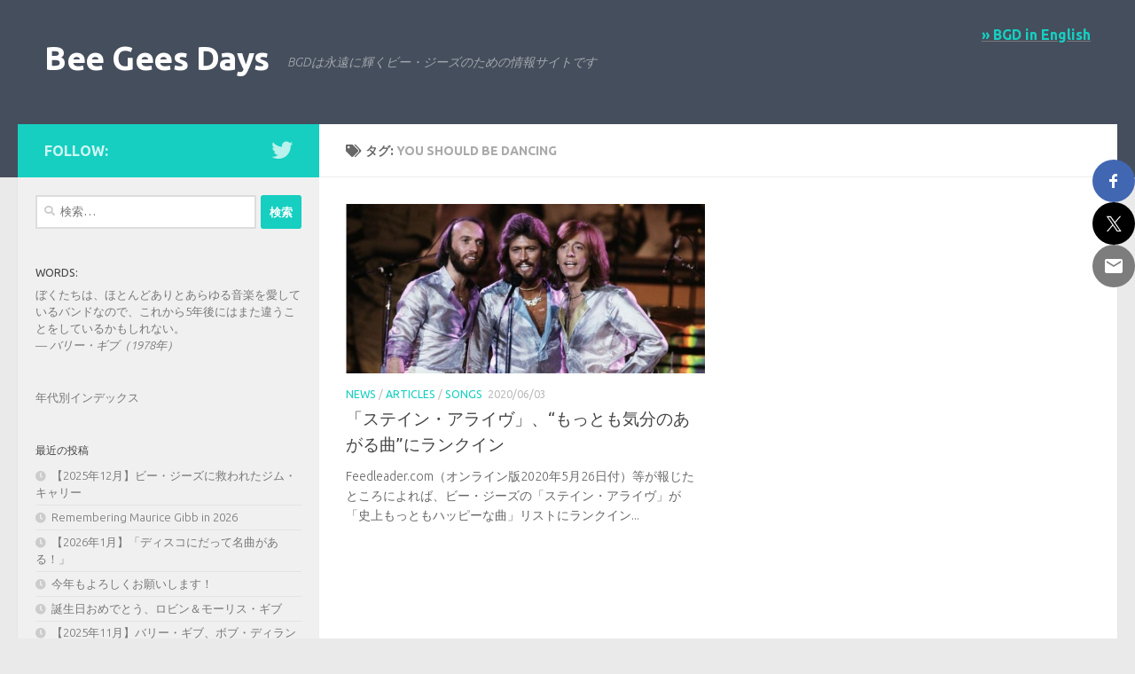

--- FILE ---
content_type: text/html; charset=UTF-8
request_url: https://ja.beegeesdays.com/tag/you-should-be-dancing/
body_size: 18579
content:
<!DOCTYPE html>
<html class="no-js" lang="ja">
<head>
  <meta charset="UTF-8">
  <meta name="viewport" content="width=device-width, initial-scale=1.0">
  <link rel="profile" href="https://gmpg.org/xfn/11" />
  <link rel="pingback" href="https://ja.beegeesdays.com/xmlrpc.php">

  <style>
#wpadminbar #wp-admin-bar-wccp_free_top_button .ab-icon:before {
	content: "\f160";
	color: #02CA02;
	top: 3px;
}
#wpadminbar #wp-admin-bar-wccp_free_top_button .ab-icon {
	transform: rotate(45deg);
}
</style>
<meta name='robots' content='index, follow, max-image-preview:large, max-snippet:-1, max-video-preview:-1' />
<script>document.documentElement.className = document.documentElement.className.replace("no-js","js");</script>

	<!-- This site is optimized with the Yoast SEO plugin v21.9.1 - https://yoast.com/wordpress/plugins/seo/ -->
	<title>You Should Be Dancing アーカイブ - Bee Gees Days</title>
	<link rel="canonical" href="https://ja.beegeesdays.com/tag/you-should-be-dancing/" />
	<meta property="og:locale" content="ja_JP" />
	<meta property="og:type" content="article" />
	<meta property="og:title" content="You Should Be Dancing アーカイブ - Bee Gees Days" />
	<meta property="og:url" content="https://ja.beegeesdays.com/tag/you-should-be-dancing/" />
	<meta property="og:site_name" content="Bee Gees Days" />
	<meta name="twitter:card" content="summary_large_image" />
	<meta name="twitter:site" content="@BeeGeesDaysjp" />
	<script type="application/ld+json" class="yoast-schema-graph">{"@context":"https://schema.org","@graph":[{"@type":"CollectionPage","@id":"https://ja.beegeesdays.com/tag/you-should-be-dancing/","url":"https://ja.beegeesdays.com/tag/you-should-be-dancing/","name":"You Should Be Dancing アーカイブ - Bee Gees Days","isPartOf":{"@id":"https://ja.beegeesdays.com/#website"},"primaryImageOfPage":{"@id":"https://ja.beegeesdays.com/tag/you-should-be-dancing/#primaryimage"},"image":{"@id":"https://ja.beegeesdays.com/tag/you-should-be-dancing/#primaryimage"},"thumbnailUrl":"https://ja.beegeesdays.com/wp-content/uploads/2020/06/20200603.jpg","breadcrumb":{"@id":"https://ja.beegeesdays.com/tag/you-should-be-dancing/#breadcrumb"},"inLanguage":"ja"},{"@type":"ImageObject","inLanguage":"ja","@id":"https://ja.beegeesdays.com/tag/you-should-be-dancing/#primaryimage","url":"https://ja.beegeesdays.com/wp-content/uploads/2020/06/20200603.jpg","contentUrl":"https://ja.beegeesdays.com/wp-content/uploads/2020/06/20200603.jpg","width":799,"height":551,"caption":"写真はThe Mirror紙の記事より"},{"@type":"BreadcrumbList","@id":"https://ja.beegeesdays.com/tag/you-should-be-dancing/#breadcrumb","itemListElement":[{"@type":"ListItem","position":1,"name":"ホーム","item":"https://ja.beegeesdays.com/"},{"@type":"ListItem","position":2,"name":"You Should Be Dancing"}]},{"@type":"WebSite","@id":"https://ja.beegeesdays.com/#website","url":"https://ja.beegeesdays.com/","name":"Bee Gees Days","description":"BGDは永遠に輝くビー・ジーズのための情報サイトです","publisher":{"@id":"https://ja.beegeesdays.com/#/schema/person/3f8fcb65e8d710f27bc1f2b40d68b66f"},"potentialAction":[{"@type":"SearchAction","target":{"@type":"EntryPoint","urlTemplate":"https://ja.beegeesdays.com/?s={search_term_string}"},"query-input":"required name=search_term_string"}],"inLanguage":"ja"},{"@type":["Person","Organization"],"@id":"https://ja.beegeesdays.com/#/schema/person/3f8fcb65e8d710f27bc1f2b40d68b66f","name":"BGD","image":{"@type":"ImageObject","inLanguage":"ja","@id":"https://ja.beegeesdays.com/#/schema/person/image/","url":"https://secure.gravatar.com/avatar/fd4e6be89902d193d65809840b67faf1?s=96&d=mm&r=g","contentUrl":"https://secure.gravatar.com/avatar/fd4e6be89902d193d65809840b67faf1?s=96&d=mm&r=g","caption":"BGD"},"logo":{"@id":"https://ja.beegeesdays.com/#/schema/person/image/"},"sameAs":["https://twitter.com/https://twitter.com/BeeGeesDaysjp"]}]}</script>
	<!-- / Yoast SEO plugin. -->


<link rel='dns-prefetch' href='//platform-api.sharethis.com' />
<link rel="alternate" type="application/rss+xml" title="Bee Gees Days &raquo; フィード" href="https://ja.beegeesdays.com/feed/" />
<link id="hu-user-gfont" href="//fonts.googleapis.com/css?family=Ubuntu:400,400italic,300italic,300,700&subset=latin,latin-ext" rel="stylesheet" type="text/css"><link rel="alternate" type="application/rss+xml" title="Bee Gees Days &raquo; You Should Be Dancing タグのフィード" href="https://ja.beegeesdays.com/tag/you-should-be-dancing/feed/" />
<script>
window._wpemojiSettings = {"baseUrl":"https:\/\/s.w.org\/images\/core\/emoji\/14.0.0\/72x72\/","ext":".png","svgUrl":"https:\/\/s.w.org\/images\/core\/emoji\/14.0.0\/svg\/","svgExt":".svg","source":{"concatemoji":"https:\/\/ja.beegeesdays.com\/wp-includes\/js\/wp-emoji-release.min.js?ver=6.4.7"}};
/*! This file is auto-generated */
!function(i,n){var o,s,e;function c(e){try{var t={supportTests:e,timestamp:(new Date).valueOf()};sessionStorage.setItem(o,JSON.stringify(t))}catch(e){}}function p(e,t,n){e.clearRect(0,0,e.canvas.width,e.canvas.height),e.fillText(t,0,0);var t=new Uint32Array(e.getImageData(0,0,e.canvas.width,e.canvas.height).data),r=(e.clearRect(0,0,e.canvas.width,e.canvas.height),e.fillText(n,0,0),new Uint32Array(e.getImageData(0,0,e.canvas.width,e.canvas.height).data));return t.every(function(e,t){return e===r[t]})}function u(e,t,n){switch(t){case"flag":return n(e,"\ud83c\udff3\ufe0f\u200d\u26a7\ufe0f","\ud83c\udff3\ufe0f\u200b\u26a7\ufe0f")?!1:!n(e,"\ud83c\uddfa\ud83c\uddf3","\ud83c\uddfa\u200b\ud83c\uddf3")&&!n(e,"\ud83c\udff4\udb40\udc67\udb40\udc62\udb40\udc65\udb40\udc6e\udb40\udc67\udb40\udc7f","\ud83c\udff4\u200b\udb40\udc67\u200b\udb40\udc62\u200b\udb40\udc65\u200b\udb40\udc6e\u200b\udb40\udc67\u200b\udb40\udc7f");case"emoji":return!n(e,"\ud83e\udef1\ud83c\udffb\u200d\ud83e\udef2\ud83c\udfff","\ud83e\udef1\ud83c\udffb\u200b\ud83e\udef2\ud83c\udfff")}return!1}function f(e,t,n){var r="undefined"!=typeof WorkerGlobalScope&&self instanceof WorkerGlobalScope?new OffscreenCanvas(300,150):i.createElement("canvas"),a=r.getContext("2d",{willReadFrequently:!0}),o=(a.textBaseline="top",a.font="600 32px Arial",{});return e.forEach(function(e){o[e]=t(a,e,n)}),o}function t(e){var t=i.createElement("script");t.src=e,t.defer=!0,i.head.appendChild(t)}"undefined"!=typeof Promise&&(o="wpEmojiSettingsSupports",s=["flag","emoji"],n.supports={everything:!0,everythingExceptFlag:!0},e=new Promise(function(e){i.addEventListener("DOMContentLoaded",e,{once:!0})}),new Promise(function(t){var n=function(){try{var e=JSON.parse(sessionStorage.getItem(o));if("object"==typeof e&&"number"==typeof e.timestamp&&(new Date).valueOf()<e.timestamp+604800&&"object"==typeof e.supportTests)return e.supportTests}catch(e){}return null}();if(!n){if("undefined"!=typeof Worker&&"undefined"!=typeof OffscreenCanvas&&"undefined"!=typeof URL&&URL.createObjectURL&&"undefined"!=typeof Blob)try{var e="postMessage("+f.toString()+"("+[JSON.stringify(s),u.toString(),p.toString()].join(",")+"));",r=new Blob([e],{type:"text/javascript"}),a=new Worker(URL.createObjectURL(r),{name:"wpTestEmojiSupports"});return void(a.onmessage=function(e){c(n=e.data),a.terminate(),t(n)})}catch(e){}c(n=f(s,u,p))}t(n)}).then(function(e){for(var t in e)n.supports[t]=e[t],n.supports.everything=n.supports.everything&&n.supports[t],"flag"!==t&&(n.supports.everythingExceptFlag=n.supports.everythingExceptFlag&&n.supports[t]);n.supports.everythingExceptFlag=n.supports.everythingExceptFlag&&!n.supports.flag,n.DOMReady=!1,n.readyCallback=function(){n.DOMReady=!0}}).then(function(){return e}).then(function(){var e;n.supports.everything||(n.readyCallback(),(e=n.source||{}).concatemoji?t(e.concatemoji):e.wpemoji&&e.twemoji&&(t(e.twemoji),t(e.wpemoji)))}))}((window,document),window._wpemojiSettings);
</script>
<link rel='stylesheet' id='dashicons-css' href='https://ja.beegeesdays.com/wp-includes/css/dashicons.min.css?ver=6.4.7' media='all' />
<link rel='stylesheet' id='post-views-counter-frontend-css' href='https://ja.beegeesdays.com/wp-content/plugins/post-views-counter/css/frontend.css?ver=1.7.3' media='all' />
<style id='wp-emoji-styles-inline-css'>

	img.wp-smiley, img.emoji {
		display: inline !important;
		border: none !important;
		box-shadow: none !important;
		height: 1em !important;
		width: 1em !important;
		margin: 0 0.07em !important;
		vertical-align: -0.1em !important;
		background: none !important;
		padding: 0 !important;
	}
</style>
<style id='wp-block-library-inline-css'>
:root{--wp-admin-theme-color:#007cba;--wp-admin-theme-color--rgb:0,124,186;--wp-admin-theme-color-darker-10:#006ba1;--wp-admin-theme-color-darker-10--rgb:0,107,161;--wp-admin-theme-color-darker-20:#005a87;--wp-admin-theme-color-darker-20--rgb:0,90,135;--wp-admin-border-width-focus:2px;--wp-block-synced-color:#7a00df;--wp-block-synced-color--rgb:122,0,223}@media (min-resolution:192dpi){:root{--wp-admin-border-width-focus:1.5px}}.wp-element-button{cursor:pointer}:root{--wp--preset--font-size--normal:16px;--wp--preset--font-size--huge:42px}:root .has-very-light-gray-background-color{background-color:#eee}:root .has-very-dark-gray-background-color{background-color:#313131}:root .has-very-light-gray-color{color:#eee}:root .has-very-dark-gray-color{color:#313131}:root .has-vivid-green-cyan-to-vivid-cyan-blue-gradient-background{background:linear-gradient(135deg,#00d084,#0693e3)}:root .has-purple-crush-gradient-background{background:linear-gradient(135deg,#34e2e4,#4721fb 50%,#ab1dfe)}:root .has-hazy-dawn-gradient-background{background:linear-gradient(135deg,#faaca8,#dad0ec)}:root .has-subdued-olive-gradient-background{background:linear-gradient(135deg,#fafae1,#67a671)}:root .has-atomic-cream-gradient-background{background:linear-gradient(135deg,#fdd79a,#004a59)}:root .has-nightshade-gradient-background{background:linear-gradient(135deg,#330968,#31cdcf)}:root .has-midnight-gradient-background{background:linear-gradient(135deg,#020381,#2874fc)}.has-regular-font-size{font-size:1em}.has-larger-font-size{font-size:2.625em}.has-normal-font-size{font-size:var(--wp--preset--font-size--normal)}.has-huge-font-size{font-size:var(--wp--preset--font-size--huge)}.has-text-align-center{text-align:center}.has-text-align-left{text-align:left}.has-text-align-right{text-align:right}#end-resizable-editor-section{display:none}.aligncenter{clear:both}.items-justified-left{justify-content:flex-start}.items-justified-center{justify-content:center}.items-justified-right{justify-content:flex-end}.items-justified-space-between{justify-content:space-between}.screen-reader-text{clip:rect(1px,1px,1px,1px);word-wrap:normal!important;border:0;-webkit-clip-path:inset(50%);clip-path:inset(50%);height:1px;margin:-1px;overflow:hidden;padding:0;position:absolute;width:1px}.screen-reader-text:focus{clip:auto!important;background-color:#ddd;-webkit-clip-path:none;clip-path:none;color:#444;display:block;font-size:1em;height:auto;left:5px;line-height:normal;padding:15px 23px 14px;text-decoration:none;top:5px;width:auto;z-index:100000}html :where(.has-border-color){border-style:solid}html :where([style*=border-top-color]){border-top-style:solid}html :where([style*=border-right-color]){border-right-style:solid}html :where([style*=border-bottom-color]){border-bottom-style:solid}html :where([style*=border-left-color]){border-left-style:solid}html :where([style*=border-width]){border-style:solid}html :where([style*=border-top-width]){border-top-style:solid}html :where([style*=border-right-width]){border-right-style:solid}html :where([style*=border-bottom-width]){border-bottom-style:solid}html :where([style*=border-left-width]){border-left-style:solid}html :where(img[class*=wp-image-]){height:auto;max-width:100%}:where(figure){margin:0 0 1em}html :where(.is-position-sticky){--wp-admin--admin-bar--position-offset:var(--wp-admin--admin-bar--height,0px)}@media screen and (max-width:600px){html :where(.is-position-sticky){--wp-admin--admin-bar--position-offset:0px}}
</style>
<style id='classic-theme-styles-inline-css'>
/*! This file is auto-generated */
.wp-block-button__link{color:#fff;background-color:#32373c;border-radius:9999px;box-shadow:none;text-decoration:none;padding:calc(.667em + 2px) calc(1.333em + 2px);font-size:1.125em}.wp-block-file__button{background:#32373c;color:#fff;text-decoration:none}
</style>
<link rel='stylesheet' id='contact-form-7-css' href='https://ja.beegeesdays.com/wp-content/plugins/contact-form-7/includes/css/styles.css?ver=5.9.8' media='all' />
<link rel='stylesheet' id='quotescollection-css' href='https://ja.beegeesdays.com/wp-content/plugins/quotes-collection/css/quotes-collection.css?ver=2.5.2' media='all' />
<link rel='stylesheet' id='hueman-main-style-css' href='https://ja.beegeesdays.com/wp-content/themes/hueman/assets/front/css/main.min.css?ver=3.7.24' media='all' />
<style id='hueman-main-style-inline-css'>
body { font-family:'Ubuntu', Arial, sans-serif;font-size:0.88rem }@media only screen and (min-width: 720px) {
        .nav > li { font-size:0.88rem; }
      }.sidebar .widget { padding-left: 20px; padding-right: 20px; padding-top: 20px; }.is-scrolled #header #nav-mobile { background-color: #454e5c; background-color: rgba(69,78,92,0.90) }body { background-color: #eaeaea; }
</style>
<link rel='stylesheet' id='theme-stylesheet-css' href='https://ja.beegeesdays.com/wp-content/themes/bgd-ja/style.css?ver=6.4.7' media='all' />
<link rel='stylesheet' id='hueman-font-awesome-css' href='https://ja.beegeesdays.com/wp-content/themes/hueman/assets/front/css/font-awesome.min.css?ver=3.7.24' media='all' />
<script src="//platform-api.sharethis.com/js/sharethis.js?ver=8.4.11#property=64578a7eae583700197b9999&amp;product=gdpr-compliance-tool-v2&amp;source=simple-share-buttons-adder-wordpress" id="simple-share-buttons-adder-mu-js"></script>
<script src="https://ja.beegeesdays.com/wp-includes/js/jquery/jquery.min.js?ver=3.7.1" id="jquery-core-js"></script>
<script src="https://ja.beegeesdays.com/wp-includes/js/jquery/jquery-migrate.min.js?ver=3.4.1" id="jquery-migrate-js"></script>
<script id="quotescollection-js-extra">
var quotescollectionAjax = {"ajaxUrl":"https:\/\/ja.beegeesdays.com\/wp-admin\/admin-ajax.php","nonce":"877eb132d1","nextQuote":"Next quote \u00bb","loading":"Loading...","error":"Error getting quote","autoRefreshMax":"20","autoRefreshCount":"0"};
</script>
<script src="https://ja.beegeesdays.com/wp-content/plugins/quotes-collection/js/quotes-collection.js?ver=2.5.2" id="quotescollection-js"></script>
<link rel="https://api.w.org/" href="https://ja.beegeesdays.com/wp-json/" /><link rel="alternate" type="application/json" href="https://ja.beegeesdays.com/wp-json/wp/v2/tags/269" /><link rel="EditURI" type="application/rsd+xml" title="RSD" href="https://ja.beegeesdays.com/xmlrpc.php?rsd" />
<meta name="generator" content="WordPress 6.4.7" />
<script id="wpcp_disable_selection" type="text/javascript">
var image_save_msg='You are not allowed to save images!';
	var no_menu_msg='Context Menu disabled!';
	var smessage = "記事内容は保護されています。";

function disableEnterKey(e)
{
	var elemtype = e.target.tagName;
	
	elemtype = elemtype.toUpperCase();
	
	if (elemtype == "TEXT" || elemtype == "TEXTAREA" || elemtype == "INPUT" || elemtype == "PASSWORD" || elemtype == "SELECT" || elemtype == "OPTION" || elemtype == "EMBED")
	{
		elemtype = 'TEXT';
	}
	
	if (e.ctrlKey){
     var key;
     if(window.event)
          key = window.event.keyCode;     //IE
     else
          key = e.which;     //firefox (97)
    //if (key != 17) alert(key);
     if (elemtype!= 'TEXT' && (key == 97 || key == 65 || key == 67 || key == 99 || key == 88 || key == 120 || key == 26 || key == 85  || key == 86 || key == 83 || key == 43 || key == 73))
     {
		if(wccp_free_iscontenteditable(e)) return true;
		show_wpcp_message('You are not allowed to copy content or view source');
		return false;
     }else
     	return true;
     }
}


/*For contenteditable tags*/
function wccp_free_iscontenteditable(e)
{
	var e = e || window.event; // also there is no e.target property in IE. instead IE uses window.event.srcElement
  	
	var target = e.target || e.srcElement;

	var elemtype = e.target.nodeName;
	
	elemtype = elemtype.toUpperCase();
	
	var iscontenteditable = "false";
		
	if(typeof target.getAttribute!="undefined" ) iscontenteditable = target.getAttribute("contenteditable"); // Return true or false as string
	
	var iscontenteditable2 = false;
	
	if(typeof target.isContentEditable!="undefined" ) iscontenteditable2 = target.isContentEditable; // Return true or false as boolean

	if(target.parentElement.isContentEditable) iscontenteditable2 = true;
	
	if (iscontenteditable == "true" || iscontenteditable2 == true)
	{
		if(typeof target.style!="undefined" ) target.style.cursor = "text";
		
		return true;
	}
}

////////////////////////////////////
function disable_copy(e)
{	
	var e = e || window.event; // also there is no e.target property in IE. instead IE uses window.event.srcElement
	
	var elemtype = e.target.tagName;
	
	elemtype = elemtype.toUpperCase();
	
	if (elemtype == "TEXT" || elemtype == "TEXTAREA" || elemtype == "INPUT" || elemtype == "PASSWORD" || elemtype == "SELECT" || elemtype == "OPTION" || elemtype == "EMBED")
	{
		elemtype = 'TEXT';
	}
	
	if(wccp_free_iscontenteditable(e)) return true;
	
	var isSafari = /Safari/.test(navigator.userAgent) && /Apple Computer/.test(navigator.vendor);
	
	var checker_IMG = '';
	if (elemtype == "IMG" && checker_IMG == 'checked' && e.detail >= 2) {show_wpcp_message(alertMsg_IMG);return false;}
	if (elemtype != "TEXT")
	{
		if (smessage !== "" && e.detail == 2)
			show_wpcp_message(smessage);
		
		if (isSafari)
			return true;
		else
			return false;
	}	
}

//////////////////////////////////////////
function disable_copy_ie()
{
	var e = e || window.event;
	var elemtype = window.event.srcElement.nodeName;
	elemtype = elemtype.toUpperCase();
	if(wccp_free_iscontenteditable(e)) return true;
	if (elemtype == "IMG") {show_wpcp_message(alertMsg_IMG);return false;}
	if (elemtype != "TEXT" && elemtype != "TEXTAREA" && elemtype != "INPUT" && elemtype != "PASSWORD" && elemtype != "SELECT" && elemtype != "OPTION" && elemtype != "EMBED")
	{
		return false;
	}
}	
function reEnable()
{
	return true;
}
document.onkeydown = disableEnterKey;
document.onselectstart = disable_copy_ie;
if(navigator.userAgent.indexOf('MSIE')==-1)
{
	document.onmousedown = disable_copy;
	document.onclick = reEnable;
}
function disableSelection(target)
{
    //For IE This code will work
    if (typeof target.onselectstart!="undefined")
    target.onselectstart = disable_copy_ie;
    
    //For Firefox This code will work
    else if (typeof target.style.MozUserSelect!="undefined")
    {target.style.MozUserSelect="none";}
    
    //All other  (ie: Opera) This code will work
    else
    target.onmousedown=function(){return false}
    target.style.cursor = "default";
}
//Calling the JS function directly just after body load
window.onload = function(){disableSelection(document.body);};

//////////////////special for safari Start////////////////
var onlongtouch;
var timer;
var touchduration = 1000; //length of time we want the user to touch before we do something

var elemtype = "";
function touchstart(e) {
	var e = e || window.event;
  // also there is no e.target property in IE.
  // instead IE uses window.event.srcElement
  	var target = e.target || e.srcElement;
	
	elemtype = window.event.srcElement.nodeName;
	
	elemtype = elemtype.toUpperCase();
	
	if(!wccp_pro_is_passive()) e.preventDefault();
	if (!timer) {
		timer = setTimeout(onlongtouch, touchduration);
	}
}

function touchend() {
    //stops short touches from firing the event
    if (timer) {
        clearTimeout(timer);
        timer = null;
    }
	onlongtouch();
}

onlongtouch = function(e) { //this will clear the current selection if anything selected
	
	if (elemtype != "TEXT" && elemtype != "TEXTAREA" && elemtype != "INPUT" && elemtype != "PASSWORD" && elemtype != "SELECT" && elemtype != "EMBED" && elemtype != "OPTION")	
	{
		if (window.getSelection) {
			if (window.getSelection().empty) {  // Chrome
			window.getSelection().empty();
			} else if (window.getSelection().removeAllRanges) {  // Firefox
			window.getSelection().removeAllRanges();
			}
		} else if (document.selection) {  // IE?
			document.selection.empty();
		}
		return false;
	}
};

document.addEventListener("DOMContentLoaded", function(event) { 
    window.addEventListener("touchstart", touchstart, false);
    window.addEventListener("touchend", touchend, false);
});

function wccp_pro_is_passive() {

  var cold = false,
  hike = function() {};

  try {
	  const object1 = {};
  var aid = Object.defineProperty(object1, 'passive', {
  get() {cold = true}
  });
  window.addEventListener('test', hike, aid);
  window.removeEventListener('test', hike, aid);
  } catch (e) {}

  return cold;
}
/*special for safari End*/
</script>
<script id="wpcp_disable_Right_Click" type="text/javascript">
document.ondragstart = function() { return false;}
	function nocontext(e) {
	   return false;
	}
	document.oncontextmenu = nocontext;
</script>
<style>
.unselectable
{
-moz-user-select:none;
-webkit-user-select:none;
cursor: default;
}
html
{
-webkit-touch-callout: none;
-webkit-user-select: none;
-khtml-user-select: none;
-moz-user-select: none;
-ms-user-select: none;
user-select: none;
-webkit-tap-highlight-color: rgba(0,0,0,0);
}
</style>
<script id="wpcp_css_disable_selection" type="text/javascript">
var e = document.getElementsByTagName('body')[0];
if(e)
{
	e.setAttribute('unselectable',"on");
}
</script>
    <link rel="preload" as="font" type="font/woff2" href="https://ja.beegeesdays.com/wp-content/themes/hueman/assets/front/webfonts/fa-brands-400.woff2?v=5.15.2" crossorigin="anonymous"/>
    <link rel="preload" as="font" type="font/woff2" href="https://ja.beegeesdays.com/wp-content/themes/hueman/assets/front/webfonts/fa-regular-400.woff2?v=5.15.2" crossorigin="anonymous"/>
    <link rel="preload" as="font" type="font/woff2" href="https://ja.beegeesdays.com/wp-content/themes/hueman/assets/front/webfonts/fa-solid-900.woff2?v=5.15.2" crossorigin="anonymous"/>
  <!--[if lt IE 9]>
<script src="https://ja.beegeesdays.com/wp-content/themes/hueman/assets/front/js/ie/html5shiv-printshiv.min.js"></script>
<script src="https://ja.beegeesdays.com/wp-content/themes/hueman/assets/front/js/ie/selectivizr.js"></script>
<![endif]-->
<div id="ssba-bar-2" class="right ssbp-wrap ssbp--theme-1" ><div class="ssbp-container"><ul class="ssbp-bar-list"><li class='ssbp-li--facebook'><a data-site="facebook" class="ssba_facebook_share ssba_share_link ssbp-facebook ssbp-btn" href="https://www.facebook.com/sharer.php?t=「ステイン・アライヴ」、“もっとも気分のあがる曲”にランクイン&u=https://ja.beegeesdays.com/tag/you-should-be-dancing"  target=_blank  style="color:#4267B2; background-color: #4267B2; height: 48px; width: 48px; " ><span><svg xmlns="http://www.w3.org/2000/svg" fill="#fff" preserveAspectRatio="xMidYMid meet" height="1em" width="1em" viewBox="0 0 40 40">
  <g>
    <path d="m21.7 16.7h5v5h-5v11.6h-5v-11.6h-5v-5h5v-2.1c0-2 0.6-4.5 1.8-5.9 1.3-1.3 2.8-2 4.7-2h3.5v5h-3.5c-0.9 0-1.5 0.6-1.5 1.5v3.5z"></path>
  </g>
</svg>

</span><span class="color-icon"><svg xmlns="http://www.w3.org/2000/svg" width="16" height="28" viewBox="0 0 16 28">
  <path fill="#3B5998" d="M10.7,10.7 L15.7,10.7 L15.7,15.7 L10.7,15.7 L10.7,27.3 L5.7,27.3 L5.7,15.7 L0.7,15.7 L0.7,10.7 L5.7,10.7 L5.7,8.6 C5.7,6.6 6.3,4.1 7.5,2.7 C8.8,1.4 10.3,0.7 12.2,0.7 L15.7,0.7 L15.7,5.7 L12.2,5.7 C11.3,5.7 10.7,6.3 10.7,7.2 L10.7,10.7 Z"/>
</svg>
</span><div title="Facebook" class="ssbp-text">Facebook</div></a></li><li class='ssbp-li--twitter'><a data-site="twitter" class="ssba_twitter_share ssba_share_link ssbp-twitter ssbp-btn" href="https://twitter.com/intent/tweet?text=「ステイン・アライヴ」、“もっとも気分のあがる曲”にランクイン&url=https://ja.beegeesdays.com/tag/you-should-be-dancing&via="  target=_blank  style="color:#000000; background-color: #000000; height: 48px; width: 48px; " ><span><svg width="25" height="25" viewBox="0 0 25 25" fill="none" xmlns="http://www.w3.org/2000/svg">
    <rect width="25" height="25" />
    <path d="M14.4821 11.6218L21.0389 4H19.4852L13.7919 10.6179L9.24467 4H4L10.8763 14.0074L4 22H5.55385L11.5661 15.0113L16.3683 22H21.613L14.4821 11.6218ZM6.11371 5.16972H8.50031L19.4859 20.8835H17.0993L6.11371 5.16972Z" fill="white"/>
</svg>
</span><span class="color-icon"><svg width="25" height="25" viewBox="0 0 25 25" fill="none" xmlns="http://www.w3.org/2000/svg">
	<rect width="25" height="25" />
	<path d="M14.4821 11.6218L21.0389 4H19.4852L13.7919 10.6179L9.24467 4H4L10.8763 14.0074L4 22H5.55385L11.5661 15.0113L16.3683 22H21.613L14.4821 11.6218ZM6.11371 5.16972H8.50031L19.4859 20.8835H17.0993L6.11371 5.16972Z" fill="#000000"/>
</svg>
</span><div title="Twitter" class="ssbp-text">Twitter</div></a></li><li class='ssbp-li--email'><a data-site="email" class="ssba_email_share ssba_share_link ssbp-email ssbp-btn" href="mailto:?subject=「ステイン・アライヴ」、“もっとも気分のあがる曲”にランクイン&body=https://ja.beegeesdays.com/tag/you-should-be-dancing"  target=_blank  style="color:#7d7d7d; background-color: #7d7d7d; height: 48px; width: 48px; " ><span><svg xmlns="http://www.w3.org/2000/svg" fill="#fff" preserveAspectRatio="xMidYMid meet" height="1em" width="1em" viewBox="0 0 40 40">
  <g>
    <path d="m33.4 13.4v-3.4l-13.4 8.4-13.4-8.4v3.4l13.4 8.2z m0-6.8q1.3 0 2.3 1.1t0.9 2.3v20q0 1.3-0.9 2.3t-2.3 1.1h-26.8q-1.3 0-2.3-1.1t-0.9-2.3v-20q0-1.3 0.9-2.3t2.3-1.1h26.8z"></path>
  </g>
</svg>

</span><span class="color-icon"><svg xmlns="http://www.w3.org/2000/svg" width="34" height="28" viewBox="0 0 34 28">
  <path fill="#7D7D7D" d="M30.4,7.4 L30.4,4 L17,12.4 L3.6,4 L3.6,7.4 L17,15.6 L30.4,7.4 Z M30.4,0.6 C31.2666667,0.6 32.0333333,0.966666667 32.7,1.7 C33.3666667,2.43333333 33.6666667,3.2 33.6,4 L33.6,24 C33.6,24.8666667 33.3,25.6333333 32.7,26.3 C32.1,26.9666667 31.3333333,27.3333333 30.4,27.4 L3.6,27.4 C2.73333333,27.4 1.96666667,27.0333333 1.3,26.3 C0.633333333,25.5666667 0.333333333,24.8 0.4,24 L0.4,4 C0.4,3.13333333 0.7,2.36666667 1.3,1.7 C1.9,1.03333333 2.66666667,0.666666667 3.6,0.6 L30.4,0.6 Z"/>
</svg>
</span><div title="Email" class="ssbp-text">Email</div></a></li></div></ul></div></head>

<body class="archive tag tag-you-should-be-dancing tag-269 wp-embed-responsive unselectable metaslider-plugin col-2cr full-width header-desktop-sticky header-mobile-sticky hueman-3-7-24-with-child-theme unknown">
<div id="wrapper">
  <a class="screen-reader-text skip-link" href="#content">コンテンツへスキップ</a>
  
  <header id="header" class="top-menu-mobile-on one-mobile-menu top_menu header-ads-desktop header-ads-mobile topbar-transparent no-header-img">
        <nav class="nav-container group mobile-menu mobile-sticky no-menu-assigned" id="nav-mobile" data-menu-id="header-1">
  <div class="mobile-title-logo-in-header"><p class="site-title">                  <a class="custom-logo-link" href="https://ja.beegeesdays.com/" rel="home" title="Bee Gees Days | ホームページ">Bee Gees Days</a>                </p></div>
        
                    <!-- <div class="ham__navbar-toggler collapsed" aria-expanded="false">
          <div class="ham__navbar-span-wrapper">
            <span class="ham-toggler-menu__span"></span>
          </div>
        </div> -->
        <button class="ham__navbar-toggler-two collapsed" title="Menu" aria-expanded="false">
          <span class="ham__navbar-span-wrapper">
            <span class="line line-1"></span>
            <span class="line line-2"></span>
            <span class="line line-3"></span>
          </span>
        </button>
            
      <div class="nav-text"></div>
      <div class="nav-wrap container">
                  <ul class="nav container-inner group mobile-search">
                            <li>
                  <form role="search" method="get" class="search-form" action="https://ja.beegeesdays.com/">
				<label>
					<span class="screen-reader-text">検索:</span>
					<input type="search" class="search-field" placeholder="検索&hellip;" value="" name="s" />
				</label>
				<input type="submit" class="search-submit" value="検索" />
			</form>                </li>
                      </ul>
                      </div>
</nav><!--/#nav-topbar-->  
  
  <div class="container group">
        <div class="container-inner">

                    <div class="group hu-pad central-header-zone">
                  <div class="logo-tagline-group">
                      <p class="site-title">                  <a class="custom-logo-link" href="https://ja.beegeesdays.com/" rel="home" title="Bee Gees Days | ホームページ">Bee Gees Days</a>                </p>                                                <p class="site-description">BGDは永遠に輝くビー・ジーズのための情報サイトです</p>
                                        </div>

                                        <div id="header-widgets">
                          <div id="custom_html-3" class="widget_text widget widget_custom_html"><div class="textwidget custom-html-widget"><a href="http://en.beegeesdays.com/" target="_blank" rel="noopener"><span style="font-size: 1.2em; font-weight: bold; color: #16cfc1">&raquo; BGD in English</span></a></div></div>                      </div><!--/#header-ads-->
                                </div>
      
      
    </div><!--/.container-inner-->
      </div><!--/.container-->

</header><!--/#header-->
  
  <div class="container" id="page">
    <div class="container-inner">
            <div class="main">
        <div class="main-inner group">
          
              <main class="content" id="content">
              <div class="page-title hu-pad group">
          	    		<h1><i class="fas fa-tags"></i>タグ: <span>You Should Be Dancing </span></h1>
    	
    </div><!--/.page-title-->
          <div class="hu-pad group">
            
  <div id="grid-wrapper" class="post-list group">
    <div class="post-row">        <article id="post-3348" class="group grid-item post-3348 post type-post status-publish format-standard has-post-thumbnail hentry category-news category-articles category-songs tag-stayin-alive tag-grease tag-you-should-be-dancing">
	<div class="post-inner post-hover">
      		<div class="post-thumbnail">
  			<a href="https://ja.beegeesdays.com/stayin-alive-as-one-of-the-happiest-songs-ever/">
            				<img width="720" height="340" src="https://ja.beegeesdays.com/wp-content/uploads/2020/06/20200603-720x340.jpg" class="attachment-thumb-large size-thumb-large wp-post-image" alt="写真はThe Mirror紙の記事より" decoding="async" fetchpriority="high" srcset="https://ja.beegeesdays.com/wp-content/uploads/2020/06/20200603-720x340.jpg 720w, https://ja.beegeesdays.com/wp-content/uploads/2020/06/20200603-520x245.jpg 520w" sizes="(max-width: 720px) 100vw, 720px" />  				  				  				  			</a>
  			  		</div><!--/.post-thumbnail-->
          		<div class="post-meta group">
          			  <p class="post-category"><a href="https://ja.beegeesdays.com/category/news/" rel="category tag">News</a> / <a href="https://ja.beegeesdays.com/category/articles/" rel="category tag">Articles</a> / <a href="https://ja.beegeesdays.com/category/songs/" rel="category tag">Songs</a></p>
                  			  <p class="post-date">
  <time class="published updated" datetime="2020-06-03 18:14:54">2020/06/03</time>
</p>

          		</div><!--/.post-meta-->
    		<h2 class="post-title entry-title">
			<a href="https://ja.beegeesdays.com/stayin-alive-as-one-of-the-happiest-songs-ever/" rel="bookmark">「ステイン・アライヴ」、“もっとも気分のあがる曲”にランクイン</a>
		</h2><!--/.post-title-->

				<div class="entry excerpt entry-summary">
			<p>Feedleader.com（オンライン版2020年5月26日付）等が報じたところによれば、ビー・ジーズの「ステイン・アライヴ」が「史上もっともハッピーな曲」リストにランクイン&#46;&#46;&#46;</p>
		</div><!--/.entry-->
		
	</div><!--/.post-inner-->
</article><!--/.post-->
    </div>  </div><!--/.post-list-->

<nav class="pagination group">
				</nav><!--/.pagination-->
          </div><!--/.hu-pad-->
            </main><!--/.content-->
          

	<div class="sidebar s1 collapsed" data-position="left" data-layout="col-2cr" data-sb-id="s1">

		<button class="sidebar-toggle" title="サイドバーを展開"><i class="fas sidebar-toggle-arrows"></i></button>

		<div class="sidebar-content">

			           			<div class="sidebar-top group">
                        <p>Follow:</p>                    <ul class="social-links"><li><a rel="nofollow noopener noreferrer" class="social-tooltip"  title="フォローする Twitter" aria-label="フォローする Twitter" href="https://twitter.com/BeeGeesDaysjp" target="_blank" ><i class="fab fa-twitter"></i></a></li></ul>  			</div>
			
			
			
			<div id="search-2" class="widget widget_search"><form role="search" method="get" class="search-form" action="https://ja.beegeesdays.com/">
				<label>
					<span class="screen-reader-text">検索:</span>
					<input type="search" class="search-field" placeholder="検索&hellip;" value="" name="s" />
				</label>
				<input type="submit" class="search-submit" value="検索" />
			</form></div><div id="quotescollection-3" class="widget widget_quotescollection"><h3 class="widget-title">Words:</h3>
<div class="quotescollection-quote-wrapper" id="w_quotescollection_3"><p>ぼくたちは、ほとんどありとあらゆる音楽を愛しているバンドなので、これから5年後にはまた違うことをしているかもしれない。</p>
<div class="attribution">&mdash;&nbsp;<cite class="author">バリー・ギブ（1978年）</cite></div></div></div><div id="block-4" class="widget widget_block">
<a href="https://ja.beegeesdays.com/articles-by-year-index/">年代別インデックス</a>
</div>
		<div id="recent-posts-2" class="widget widget_recent_entries">
		<h3 class="widget-title">最近の投稿</h3>
		<ul>
											<li>
					<a href="https://ja.beegeesdays.com/how-beegees-helped-jim-carrey-survive/">【2025年12月】ビー・ジーズに救われたジム・キャリー</a>
									</li>
											<li>
					<a href="https://ja.beegeesdays.com/remembering-maurice-gibb-in-2026/">Remembering Maurice Gibb in 2026</a>
									</li>
											<li>
					<a href="https://ja.beegeesdays.com/who-says-night-fever-sucked/">【2026年1月】「ディスコにだって名曲がある！」</a>
									</li>
											<li>
					<a href="https://ja.beegeesdays.com/happy-2026/">今年もよろしくお願いします！</a>
									</li>
											<li>
					<a href="https://ja.beegeesdays.com/happy-heavenly-birthday-to-robin-and-maurice-gibb/">誕生日おめでとう、ロビン＆モーリス・ギブ</a>
									</li>
											<li>
					<a href="https://ja.beegeesdays.com/barry-gibb-on-how-bob-dylan-inspired-the-bee-gees/">【2025年11月】バリー・ギブ、ボブ・ディランを語る</a>
									</li>
											<li>
					<a href="https://ja.beegeesdays.com/alternate-videos-for-3-iconic-fever-hits/">ビー・ジーズ、フィーバーの名曲ビデオの別バージョンについて</a>
									</li>
											<li>
					<a href="https://ja.beegeesdays.com/beegees-brotherhood-of-man2/">【2025年8月】「兄弟愛のグループ　ビー・ジーズ」（後編）</a>
									</li>
											<li>
					<a href="https://ja.beegeesdays.com/bee-gees-brotherhood-of-man/">【2025年8月】「兄弟愛のグループ ビー・ジーズ」（前編）</a>
									</li>
											<li>
					<a href="https://ja.beegeesdays.com/barry-gibb-touching-tribute-to-col-joy/">【追悼】バリー・ギブがコール・ジョイに寄せた追悼の言葉</a>
									</li>
					</ul>

		</div><div id="archives-4" class="widget widget_archive"><h3 class="widget-title">アーカイブ</h3>		<label class="screen-reader-text" for="archives-dropdown-4">アーカイブ</label>
		<select id="archives-dropdown-4" name="archive-dropdown">
			
			<option value="">月を選択</option>
				<option value='https://ja.beegeesdays.com/2026/01/'> 2026年1月 &nbsp;(4)</option>
	<option value='https://ja.beegeesdays.com/2025/12/'> 2025年12月 &nbsp;(2)</option>
	<option value='https://ja.beegeesdays.com/2025/09/'> 2025年9月 &nbsp;(5)</option>
	<option value='https://ja.beegeesdays.com/2025/07/'> 2025年7月 &nbsp;(7)</option>
	<option value='https://ja.beegeesdays.com/2025/06/'> 2025年6月 &nbsp;(5)</option>
	<option value='https://ja.beegeesdays.com/2025/02/'> 2025年2月 &nbsp;(1)</option>
	<option value='https://ja.beegeesdays.com/2025/01/'> 2025年1月 &nbsp;(5)</option>
	<option value='https://ja.beegeesdays.com/2024/12/'> 2024年12月 &nbsp;(1)</option>
	<option value='https://ja.beegeesdays.com/2024/11/'> 2024年11月 &nbsp;(8)</option>
	<option value='https://ja.beegeesdays.com/2024/10/'> 2024年10月 &nbsp;(2)</option>
	<option value='https://ja.beegeesdays.com/2024/09/'> 2024年9月 &nbsp;(5)</option>
	<option value='https://ja.beegeesdays.com/2024/08/'> 2024年8月 &nbsp;(3)</option>
	<option value='https://ja.beegeesdays.com/2024/06/'> 2024年6月 &nbsp;(2)</option>
	<option value='https://ja.beegeesdays.com/2024/05/'> 2024年5月 &nbsp;(4)</option>
	<option value='https://ja.beegeesdays.com/2024/04/'> 2024年4月 &nbsp;(5)</option>
	<option value='https://ja.beegeesdays.com/2024/03/'> 2024年3月 &nbsp;(10)</option>
	<option value='https://ja.beegeesdays.com/2024/02/'> 2024年2月 &nbsp;(5)</option>
	<option value='https://ja.beegeesdays.com/2024/01/'> 2024年1月 &nbsp;(2)</option>
	<option value='https://ja.beegeesdays.com/2023/12/'> 2023年12月 &nbsp;(5)</option>
	<option value='https://ja.beegeesdays.com/2023/11/'> 2023年11月 &nbsp;(1)</option>
	<option value='https://ja.beegeesdays.com/2023/10/'> 2023年10月 &nbsp;(3)</option>
	<option value='https://ja.beegeesdays.com/2023/09/'> 2023年9月 &nbsp;(5)</option>
	<option value='https://ja.beegeesdays.com/2023/07/'> 2023年7月 &nbsp;(3)</option>
	<option value='https://ja.beegeesdays.com/2023/06/'> 2023年6月 &nbsp;(4)</option>
	<option value='https://ja.beegeesdays.com/2023/05/'> 2023年5月 &nbsp;(12)</option>
	<option value='https://ja.beegeesdays.com/2023/04/'> 2023年4月 &nbsp;(15)</option>
	<option value='https://ja.beegeesdays.com/2023/03/'> 2023年3月 &nbsp;(4)</option>
	<option value='https://ja.beegeesdays.com/2023/02/'> 2023年2月 &nbsp;(6)</option>
	<option value='https://ja.beegeesdays.com/2023/01/'> 2023年1月 &nbsp;(7)</option>
	<option value='https://ja.beegeesdays.com/2022/12/'> 2022年12月 &nbsp;(1)</option>
	<option value='https://ja.beegeesdays.com/2022/11/'> 2022年11月 &nbsp;(2)</option>
	<option value='https://ja.beegeesdays.com/2022/10/'> 2022年10月 &nbsp;(3)</option>
	<option value='https://ja.beegeesdays.com/2022/09/'> 2022年9月 &nbsp;(2)</option>
	<option value='https://ja.beegeesdays.com/2022/08/'> 2022年8月 &nbsp;(5)</option>
	<option value='https://ja.beegeesdays.com/2022/06/'> 2022年6月 &nbsp;(1)</option>
	<option value='https://ja.beegeesdays.com/2022/05/'> 2022年5月 &nbsp;(6)</option>
	<option value='https://ja.beegeesdays.com/2022/02/'> 2022年2月 &nbsp;(1)</option>
	<option value='https://ja.beegeesdays.com/2022/01/'> 2022年1月 &nbsp;(5)</option>
	<option value='https://ja.beegeesdays.com/2021/11/'> 2021年11月 &nbsp;(4)</option>
	<option value='https://ja.beegeesdays.com/2021/10/'> 2021年10月 &nbsp;(1)</option>
	<option value='https://ja.beegeesdays.com/2021/05/'> 2021年5月 &nbsp;(9)</option>
	<option value='https://ja.beegeesdays.com/2021/04/'> 2021年4月 &nbsp;(6)</option>
	<option value='https://ja.beegeesdays.com/2021/03/'> 2021年3月 &nbsp;(4)</option>
	<option value='https://ja.beegeesdays.com/2021/02/'> 2021年2月 &nbsp;(4)</option>
	<option value='https://ja.beegeesdays.com/2021/01/'> 2021年1月 &nbsp;(12)</option>
	<option value='https://ja.beegeesdays.com/2020/12/'> 2020年12月 &nbsp;(8)</option>
	<option value='https://ja.beegeesdays.com/2020/11/'> 2020年11月 &nbsp;(4)</option>
	<option value='https://ja.beegeesdays.com/2020/10/'> 2020年10月 &nbsp;(7)</option>
	<option value='https://ja.beegeesdays.com/2020/09/'> 2020年9月 &nbsp;(10)</option>
	<option value='https://ja.beegeesdays.com/2020/08/'> 2020年8月 &nbsp;(9)</option>
	<option value='https://ja.beegeesdays.com/2020/07/'> 2020年7月 &nbsp;(11)</option>
	<option value='https://ja.beegeesdays.com/2020/06/'> 2020年6月 &nbsp;(4)</option>
	<option value='https://ja.beegeesdays.com/2020/05/'> 2020年5月 &nbsp;(10)</option>
	<option value='https://ja.beegeesdays.com/2020/04/'> 2020年4月 &nbsp;(6)</option>
	<option value='https://ja.beegeesdays.com/2020/03/'> 2020年3月 &nbsp;(12)</option>
	<option value='https://ja.beegeesdays.com/2020/02/'> 2020年2月 &nbsp;(1)</option>
	<option value='https://ja.beegeesdays.com/2020/01/'> 2020年1月 &nbsp;(2)</option>
	<option value='https://ja.beegeesdays.com/2019/12/'> 2019年12月 &nbsp;(2)</option>
	<option value='https://ja.beegeesdays.com/2019/11/'> 2019年11月 &nbsp;(10)</option>
	<option value='https://ja.beegeesdays.com/2019/10/'> 2019年10月 &nbsp;(8)</option>
	<option value='https://ja.beegeesdays.com/2019/09/'> 2019年9月 &nbsp;(3)</option>
	<option value='https://ja.beegeesdays.com/2019/08/'> 2019年8月 &nbsp;(7)</option>
	<option value='https://ja.beegeesdays.com/2019/07/'> 2019年7月 &nbsp;(5)</option>
	<option value='https://ja.beegeesdays.com/2019/06/'> 2019年6月 &nbsp;(6)</option>
	<option value='https://ja.beegeesdays.com/2019/05/'> 2019年5月 &nbsp;(3)</option>
	<option value='https://ja.beegeesdays.com/2019/04/'> 2019年4月 &nbsp;(1)</option>
	<option value='https://ja.beegeesdays.com/2019/03/'> 2019年3月 &nbsp;(5)</option>
	<option value='https://ja.beegeesdays.com/2019/02/'> 2019年2月 &nbsp;(1)</option>
	<option value='https://ja.beegeesdays.com/2018/12/'> 2018年12月 &nbsp;(1)</option>
	<option value='https://ja.beegeesdays.com/2018/11/'> 2018年11月 &nbsp;(8)</option>
	<option value='https://ja.beegeesdays.com/2018/10/'> 2018年10月 &nbsp;(1)</option>
	<option value='https://ja.beegeesdays.com/2018/09/'> 2018年9月 &nbsp;(3)</option>
	<option value='https://ja.beegeesdays.com/2018/08/'> 2018年8月 &nbsp;(5)</option>
	<option value='https://ja.beegeesdays.com/2018/07/'> 2018年7月 &nbsp;(4)</option>
	<option value='https://ja.beegeesdays.com/2018/06/'> 2018年6月 &nbsp;(5)</option>
	<option value='https://ja.beegeesdays.com/2018/05/'> 2018年5月 &nbsp;(1)</option>
	<option value='https://ja.beegeesdays.com/2018/04/'> 2018年4月 &nbsp;(5)</option>
	<option value='https://ja.beegeesdays.com/2018/03/'> 2018年3月 &nbsp;(8)</option>
	<option value='https://ja.beegeesdays.com/2018/02/'> 2018年2月 &nbsp;(4)</option>
	<option value='https://ja.beegeesdays.com/2018/01/'> 2018年1月 &nbsp;(3)</option>
	<option value='https://ja.beegeesdays.com/2017/12/'> 2017年12月 &nbsp;(8)</option>
	<option value='https://ja.beegeesdays.com/2017/11/'> 2017年11月 &nbsp;(5)</option>
	<option value='https://ja.beegeesdays.com/2017/10/'> 2017年10月 &nbsp;(5)</option>
	<option value='https://ja.beegeesdays.com/2017/09/'> 2017年9月 &nbsp;(9)</option>
	<option value='https://ja.beegeesdays.com/2017/08/'> 2017年8月 &nbsp;(2)</option>
	<option value='https://ja.beegeesdays.com/2017/07/'> 2017年7月 &nbsp;(8)</option>
	<option value='https://ja.beegeesdays.com/2017/06/'> 2017年6月 &nbsp;(5)</option>
	<option value='https://ja.beegeesdays.com/2017/05/'> 2017年5月 &nbsp;(10)</option>
	<option value='https://ja.beegeesdays.com/2017/04/'> 2017年4月 &nbsp;(11)</option>
	<option value='https://ja.beegeesdays.com/2017/03/'> 2017年3月 &nbsp;(23)</option>
	<option value='https://ja.beegeesdays.com/2017/02/'> 2017年2月 &nbsp;(12)</option>
	<option value='https://ja.beegeesdays.com/2017/01/'> 2017年1月 &nbsp;(7)</option>
	<option value='https://ja.beegeesdays.com/2016/12/'> 2016年12月 &nbsp;(10)</option>
	<option value='https://ja.beegeesdays.com/2016/11/'> 2016年11月 &nbsp;(5)</option>
	<option value='https://ja.beegeesdays.com/2016/10/'> 2016年10月 &nbsp;(17)</option>
	<option value='https://ja.beegeesdays.com/2016/09/'> 2016年9月 &nbsp;(8)</option>
	<option value='https://ja.beegeesdays.com/2016/08/'> 2016年8月 &nbsp;(7)</option>
	<option value='https://ja.beegeesdays.com/2016/07/'> 2016年7月 &nbsp;(6)</option>
	<option value='https://ja.beegeesdays.com/2016/06/'> 2016年6月 &nbsp;(6)</option>
	<option value='https://ja.beegeesdays.com/2016/05/'> 2016年5月 &nbsp;(7)</option>
	<option value='https://ja.beegeesdays.com/2016/04/'> 2016年4月 &nbsp;(2)</option>
	<option value='https://ja.beegeesdays.com/2016/03/'> 2016年3月 &nbsp;(5)</option>
	<option value='https://ja.beegeesdays.com/2016/02/'> 2016年2月 &nbsp;(8)</option>
	<option value='https://ja.beegeesdays.com/2016/01/'> 2016年1月 &nbsp;(5)</option>
	<option value='https://ja.beegeesdays.com/2015/12/'> 2015年12月 &nbsp;(2)</option>
	<option value='https://ja.beegeesdays.com/2015/11/'> 2015年11月 &nbsp;(2)</option>
	<option value='https://ja.beegeesdays.com/2015/10/'> 2015年10月 &nbsp;(9)</option>
	<option value='https://ja.beegeesdays.com/2015/09/'> 2015年9月 &nbsp;(16)</option>
	<option value='https://ja.beegeesdays.com/2015/08/'> 2015年8月 &nbsp;(13)</option>
	<option value='https://ja.beegeesdays.com/2015/07/'> 2015年7月 &nbsp;(4)</option>
	<option value='https://ja.beegeesdays.com/2015/06/'> 2015年6月 &nbsp;(2)</option>
	<option value='https://ja.beegeesdays.com/2015/05/'> 2015年5月 &nbsp;(6)</option>
	<option value='https://ja.beegeesdays.com/2015/04/'> 2015年4月 &nbsp;(3)</option>
	<option value='https://ja.beegeesdays.com/2015/03/'> 2015年3月 &nbsp;(14)</option>
	<option value='https://ja.beegeesdays.com/2015/02/'> 2015年2月 &nbsp;(3)</option>
	<option value='https://ja.beegeesdays.com/2015/01/'> 2015年1月 &nbsp;(6)</option>
	<option value='https://ja.beegeesdays.com/2014/12/'> 2014年12月 &nbsp;(6)</option>
	<option value='https://ja.beegeesdays.com/2014/11/'> 2014年11月 &nbsp;(3)</option>
	<option value='https://ja.beegeesdays.com/2014/10/'> 2014年10月 &nbsp;(11)</option>
	<option value='https://ja.beegeesdays.com/2014/09/'> 2014年9月 &nbsp;(6)</option>
	<option value='https://ja.beegeesdays.com/2014/08/'> 2014年8月 &nbsp;(2)</option>
	<option value='https://ja.beegeesdays.com/2014/07/'> 2014年7月 &nbsp;(8)</option>
	<option value='https://ja.beegeesdays.com/2014/05/'> 2014年5月 &nbsp;(8)</option>
	<option value='https://ja.beegeesdays.com/2014/04/'> 2014年4月 &nbsp;(1)</option>
	<option value='https://ja.beegeesdays.com/2014/02/'> 2014年2月 &nbsp;(5)</option>
	<option value='https://ja.beegeesdays.com/2014/01/'> 2014年1月 &nbsp;(13)</option>
	<option value='https://ja.beegeesdays.com/2013/12/'> 2013年12月 &nbsp;(7)</option>
	<option value='https://ja.beegeesdays.com/2013/11/'> 2013年11月 &nbsp;(2)</option>
	<option value='https://ja.beegeesdays.com/2013/10/'> 2013年10月 &nbsp;(8)</option>
	<option value='https://ja.beegeesdays.com/2013/09/'> 2013年9月 &nbsp;(5)</option>
	<option value='https://ja.beegeesdays.com/2013/08/'> 2013年8月 &nbsp;(8)</option>
	<option value='https://ja.beegeesdays.com/2013/07/'> 2013年7月 &nbsp;(4)</option>
	<option value='https://ja.beegeesdays.com/2013/06/'> 2013年6月 &nbsp;(6)</option>
	<option value='https://ja.beegeesdays.com/2013/05/'> 2013年5月 &nbsp;(5)</option>
	<option value='https://ja.beegeesdays.com/2013/04/'> 2013年4月 &nbsp;(10)</option>
	<option value='https://ja.beegeesdays.com/2013/03/'> 2013年3月 &nbsp;(9)</option>
	<option value='https://ja.beegeesdays.com/2013/02/'> 2013年2月 &nbsp;(5)</option>
	<option value='https://ja.beegeesdays.com/2013/01/'> 2013年1月 &nbsp;(7)</option>
	<option value='https://ja.beegeesdays.com/2012/12/'> 2012年12月 &nbsp;(6)</option>
	<option value='https://ja.beegeesdays.com/2012/11/'> 2012年11月 &nbsp;(3)</option>
	<option value='https://ja.beegeesdays.com/2012/10/'> 2012年10月 &nbsp;(11)</option>
	<option value='https://ja.beegeesdays.com/2012/09/'> 2012年9月 &nbsp;(9)</option>
	<option value='https://ja.beegeesdays.com/2012/08/'> 2012年8月 &nbsp;(4)</option>
	<option value='https://ja.beegeesdays.com/2012/07/'> 2012年7月 &nbsp;(7)</option>
	<option value='https://ja.beegeesdays.com/2012/06/'> 2012年6月 &nbsp;(8)</option>
	<option value='https://ja.beegeesdays.com/2012/05/'> 2012年5月 &nbsp;(23)</option>
	<option value='https://ja.beegeesdays.com/2012/04/'> 2012年4月 &nbsp;(15)</option>
	<option value='https://ja.beegeesdays.com/2012/03/'> 2012年3月 &nbsp;(15)</option>
	<option value='https://ja.beegeesdays.com/2012/02/'> 2012年2月 &nbsp;(14)</option>
	<option value='https://ja.beegeesdays.com/2012/01/'> 2012年1月 &nbsp;(13)</option>
	<option value='https://ja.beegeesdays.com/2011/12/'> 2011年12月 &nbsp;(11)</option>
	<option value='https://ja.beegeesdays.com/2011/11/'> 2011年11月 &nbsp;(11)</option>
	<option value='https://ja.beegeesdays.com/2011/10/'> 2011年10月 &nbsp;(23)</option>
	<option value='https://ja.beegeesdays.com/2011/09/'> 2011年9月 &nbsp;(8)</option>
	<option value='https://ja.beegeesdays.com/2011/08/'> 2011年8月 &nbsp;(2)</option>
	<option value='https://ja.beegeesdays.com/2011/07/'> 2011年7月 &nbsp;(12)</option>
	<option value='https://ja.beegeesdays.com/2011/06/'> 2011年6月 &nbsp;(4)</option>
	<option value='https://ja.beegeesdays.com/2011/05/'> 2011年5月 &nbsp;(15)</option>
	<option value='https://ja.beegeesdays.com/2011/04/'> 2011年4月 &nbsp;(9)</option>
	<option value='https://ja.beegeesdays.com/2011/03/'> 2011年3月 &nbsp;(15)</option>
	<option value='https://ja.beegeesdays.com/2011/02/'> 2011年2月 &nbsp;(8)</option>
	<option value='https://ja.beegeesdays.com/2011/01/'> 2011年1月 &nbsp;(4)</option>
	<option value='https://ja.beegeesdays.com/2010/12/'> 2010年12月 &nbsp;(8)</option>
	<option value='https://ja.beegeesdays.com/2010/11/'> 2010年11月 &nbsp;(7)</option>
	<option value='https://ja.beegeesdays.com/2010/10/'> 2010年10月 &nbsp;(5)</option>
	<option value='https://ja.beegeesdays.com/2010/09/'> 2010年9月 &nbsp;(13)</option>
	<option value='https://ja.beegeesdays.com/2010/08/'> 2010年8月 &nbsp;(5)</option>
	<option value='https://ja.beegeesdays.com/2010/07/'> 2010年7月 &nbsp;(8)</option>
	<option value='https://ja.beegeesdays.com/2010/06/'> 2010年6月 &nbsp;(8)</option>
	<option value='https://ja.beegeesdays.com/2010/05/'> 2010年5月 &nbsp;(9)</option>
	<option value='https://ja.beegeesdays.com/2010/04/'> 2010年4月 &nbsp;(4)</option>
	<option value='https://ja.beegeesdays.com/2010/03/'> 2010年3月 &nbsp;(5)</option>
	<option value='https://ja.beegeesdays.com/2010/02/'> 2010年2月 &nbsp;(10)</option>
	<option value='https://ja.beegeesdays.com/2010/01/'> 2010年1月 &nbsp;(3)</option>
	<option value='https://ja.beegeesdays.com/2009/12/'> 2009年12月 &nbsp;(18)</option>
	<option value='https://ja.beegeesdays.com/2009/11/'> 2009年11月 &nbsp;(18)</option>

		</select>

			<script>
(function() {
	var dropdown = document.getElementById( "archives-dropdown-4" );
	function onSelectChange() {
		if ( dropdown.options[ dropdown.selectedIndex ].value !== '' ) {
			document.location.href = this.options[ this.selectedIndex ].value;
		}
	}
	dropdown.onchange = onSelectChange;
})();
</script>
</div><div id="categories-4" class="widget widget_categories"><h3 class="widget-title">カテゴリー</h3>
			<ul>
					<li class="cat-item cat-item-299"><a href="https://ja.beegeesdays.com/category/family/">Family</a> (7)
</li>
	<li class="cat-item cat-item-304"><a href="https://ja.beegeesdays.com/category/reviews/">Reviews</a> (19)
</li>
	<li class="cat-item cat-item-305"><a href="https://ja.beegeesdays.com/category/albums/">Albums</a> (23)
</li>
	<li class="cat-item cat-item-103"><a href="https://ja.beegeesdays.com/category/news/">News</a> (602)
</li>
	<li class="cat-item cat-item-111"><a href="https://ja.beegeesdays.com/category/articles/">Articles</a> (340)
</li>
	<li class="cat-item cat-item-120"><a href="https://ja.beegeesdays.com/category/in-japan/">Bee Gees In Japan</a> (53)
</li>
	<li class="cat-item cat-item-117"><a href="https://ja.beegeesdays.com/category/next-generation/">Next Generation</a> (40)
</li>
	<li class="cat-item cat-item-133"><a href="https://ja.beegeesdays.com/category/andy-gibb/">Andy Gibb</a> (30)
</li>
	<li class="cat-item cat-item-112"><a href="https://ja.beegeesdays.com/category/appearances/">Appearances</a> (96)
</li>
	<li class="cat-item cat-item-121"><a href="https://ja.beegeesdays.com/category/melody/">小さな恋のメロディ</a> (33)
</li>
	<li class="cat-item cat-item-107"><a href="https://ja.beegeesdays.com/category/remember/">想い出を胸に</a> (52)
</li>
	<li class="cat-item cat-item-114"><a href="https://ja.beegeesdays.com/category/movies/">Movies</a> (37)
</li>
	<li class="cat-item cat-item-106"><a href="https://ja.beegeesdays.com/category/tours/">Tours &amp; Concerts</a> (21)
</li>
	<li class="cat-item cat-item-113"><a href="https://ja.beegeesdays.com/category/reports/">Reports</a> (10)
</li>
	<li class="cat-item cat-item-115"><a href="https://ja.beegeesdays.com/category/songs/">Songs</a> (69)
</li>
	<li class="cat-item cat-item-108"><a href="https://ja.beegeesdays.com/category/covers/">Covers</a> (21)
</li>
	<li class="cat-item cat-item-110"><a href="https://ja.beegeesdays.com/category/events/">Events</a> (36)
</li>
	<li class="cat-item cat-item-1"><a href="https://ja.beegeesdays.com/category/%e6%9c%aa%e5%88%86%e9%a1%9e/">未分類</a> (1)
</li>
	<li class="cat-item cat-item-134"><a href="https://ja.beegeesdays.com/category/fans/">Fans</a> (2)
</li>
	<li class="cat-item cat-item-136"><a href="https://ja.beegeesdays.com/category/notice/">Notice</a> (2)
</li>
	<li class="cat-item cat-item-138"><a href="https://ja.beegeesdays.com/category/books/">Books</a> (4)
</li>
	<li class="cat-item cat-item-140"><a href="https://ja.beegeesdays.com/category/featured/">注目！</a> (50)
</li>
			</ul>

			</div><div id="pages-3" class="widget widget_pages"><h3 class="widget-title">固定ページ</h3>
			<ul>
				<li class="page_item page-item-2"><a href="https://ja.beegeesdays.com/2-about/">このサイトについて</a></li>
<li class="page_item page-item-3561"><a href="https://ja.beegeesdays.com/sitemap/">サイトマップ</a></li>
<li class="page_item page-item-15"><a href="https://ja.beegeesdays.com/15-links/">リンク集</a></li>
<li class="page_item page-item-4558"><a href="https://ja.beegeesdays.com/articles-by-year-index/">年代別・記事インデックス</a></li>
<li class="page_item page-item-3"><a href="https://ja.beegeesdays.com/contact-form/">連絡はこちらへ</a></li>
			</ul>

			</div><div id="text-3" class="widget widget_text">			<div class="textwidget"><p><a href="https://ja.beegeesdays.com/wp-login.php">Log in</a></p>
</div>
		</div>
		</div><!--/.sidebar-content-->

	</div><!--/.sidebar-->

	

        </div><!--/.main-inner-->
      </div><!--/.main-->
    </div><!--/.container-inner-->
  </div><!--/.container-->
    <footer id="footer">

    
    
    
    <section class="container" id="footer-bottom">
      <div class="container-inner">

        <a id="back-to-top" href="#"><i class="fas fa-angle-up"></i></a>

        <div class="hu-pad group">

          <div class="grid one-half">
                        
            <div id="copyright">
                <p>Bee Gees Days &copy; 2026. All Rights Reserved.</p>
            </div><!--/#copyright-->

                                                          <div id="credit" style="">
                    <p>Powered by&nbsp;<a class="fab fa-wordpress" title="Powered by WordPress" href="https://ja.wordpress.org/" target="_blank" rel="noopener noreferrer"></a> - Designed with the&nbsp;<a href="" title="Hueman theme">Hueman theme</a></p>
                  </div><!--/#credit-->
                          
          </div>

          <div class="grid one-half last">
                                          <ul class="social-links"><li><a rel="nofollow noopener noreferrer" class="social-tooltip"  title="フォローする Twitter" aria-label="フォローする Twitter" href="https://twitter.com/BeeGeesDaysjp" target="_blank" ><i class="fab fa-twitter"></i></a></li></ul>                                    </div>

        </div><!--/.hu-pad-->

      </div><!--/.container-inner-->
    </section><!--/.container-->

  </footer><!--/#footer-->

</div><!--/#wrapper-->

	<div id="wpcp-error-message" class="msgmsg-box-wpcp hideme"><span>error: </span>記事内容は保護されています。</div>
	<script>
	var timeout_result;
	function show_wpcp_message(smessage)
	{
		if (smessage !== "")
			{
			var smessage_text = '<span>Alert: </span>'+smessage;
			document.getElementById("wpcp-error-message").innerHTML = smessage_text;
			document.getElementById("wpcp-error-message").className = "msgmsg-box-wpcp warning-wpcp showme";
			clearTimeout(timeout_result);
			timeout_result = setTimeout(hide_message, 3000);
			}
	}
	function hide_message()
	{
		document.getElementById("wpcp-error-message").className = "msgmsg-box-wpcp warning-wpcp hideme";
	}
	</script>
		<style>
	@media print {
	body * {display: none !important;}
		body:after {
		content: "印刷プレビューの権限がありません。"; }
	}
	</style>
		<style type="text/css">
	#wpcp-error-message {
	    direction: ltr;
	    text-align: center;
	    transition: opacity 900ms ease 0s;
	    z-index: 99999999;
	}
	.hideme {
    	opacity:0;
    	visibility: hidden;
	}
	.showme {
    	opacity:1;
    	visibility: visible;
	}
	.msgmsg-box-wpcp {
		border:1px solid #f5aca6;
		border-radius: 10px;
		color: #555;
		font-family: Tahoma;
		font-size: 11px;
		margin: 10px;
		padding: 10px 36px;
		position: fixed;
		width: 255px;
		top: 50%;
  		left: 50%;
  		margin-top: -10px;
  		margin-left: -130px;
  		-webkit-box-shadow: 0px 0px 34px 2px rgba(242,191,191,1);
		-moz-box-shadow: 0px 0px 34px 2px rgba(242,191,191,1);
		box-shadow: 0px 0px 34px 2px rgba(242,191,191,1);
	}
	.msgmsg-box-wpcp span {
		font-weight:bold;
		text-transform:uppercase;
	}
		.warning-wpcp {
		background:#ffecec url('https://ja.beegeesdays.com/wp-content/plugins/wp-content-copy-protector/images/warning.png') no-repeat 10px 50%;
	}
    </style>
<link rel='stylesheet' id='simple-share-buttons-adder-ssba-css' href='https://ja.beegeesdays.com/wp-content/plugins/simple-share-buttons-adder/css/ssba.css?ver=1706933396' media='all' />
<style id='simple-share-buttons-adder-ssba-inline-css'>
.ssba img
								{border:  0;
									box-shadow: none !important;
									display: inline !important;
									vertical-align: middle;
									box-sizing: unset;
								}

								.ssba-classic-2 .ssbp-text {
									display: none!important;
								}
					.ssbp-list li a {height: 48px!important; width: 48px!important; 
					}
					.ssbp-list li a:hover {
					}

					.ssbp-list li a svg, .ssbp-list li a.ssbp-douban span:not(.color-icon) svg, .ssbp-list li a svg path, .ssbp-list li a.ssbp-surfingbird span:not(.color-icon) svg polygon {line-height: 48px!important;; font-size: 18px;}
					.ssbp-list li a:hover svg, .ssbp-list li a:hover span:not(.color-icon) svg, .ssbp-list li a.ssbp-douban:hover span:not(.color-icon) svg path, .ssbp-list li a.ssbp-surfingbird:hover svg polygon {}
					.ssbp-list li {
					margin-left: 12px!important;
					}

					.ssba-share-text {
					font-size: 12px;  font-weight: normal; font-family: inherit;
						}

			   #ssba-bar-2 .ssbp-bar-list {
					max-width: 48px !important;;
			   }
			   #ssba-bar-2 .ssbp-bar-list li a {height: 48px !important; width: 48px !important; 
				}
				#ssba-bar-2 .ssbp-bar-list li a:hover {
				}

				#ssba-bar-2 .ssbp-bar-list li a svg,
				 #ssba-bar-2 .ssbp-bar-list li a svg path, .ssbp-bar-list li a.ssbp-surfingbird span:not(.color-icon) svg polygon {line-height: 48px !important;; font-size: 18px;}
				#ssba-bar-2 .ssbp-bar-list li a:hover svg,
				 #ssba-bar-2 .ssbp-bar-list li a:hover svg path, .ssbp-bar-list li a.ssbp-surfingbird span:not(.color-icon) svg polygon {}
				#ssba-bar-2 .ssbp-bar-list li {
				margin: 0px 0!important;
				}@media only screen and ( max-width: 750px ) {
				#ssba-bar-2 {
				display: block;
				}
			}
</style>
<style id='wp-block-code-inline-css'>
.wp-block-code{box-sizing:border-box}.wp-block-code code{display:block;font-family:inherit;overflow-wrap:break-word;white-space:pre-wrap}
</style>
<style id='global-styles-inline-css'>
body{--wp--preset--color--black: #000000;--wp--preset--color--cyan-bluish-gray: #abb8c3;--wp--preset--color--white: #ffffff;--wp--preset--color--pale-pink: #f78da7;--wp--preset--color--vivid-red: #cf2e2e;--wp--preset--color--luminous-vivid-orange: #ff6900;--wp--preset--color--luminous-vivid-amber: #fcb900;--wp--preset--color--light-green-cyan: #7bdcb5;--wp--preset--color--vivid-green-cyan: #00d084;--wp--preset--color--pale-cyan-blue: #8ed1fc;--wp--preset--color--vivid-cyan-blue: #0693e3;--wp--preset--color--vivid-purple: #9b51e0;--wp--preset--gradient--vivid-cyan-blue-to-vivid-purple: linear-gradient(135deg,rgba(6,147,227,1) 0%,rgb(155,81,224) 100%);--wp--preset--gradient--light-green-cyan-to-vivid-green-cyan: linear-gradient(135deg,rgb(122,220,180) 0%,rgb(0,208,130) 100%);--wp--preset--gradient--luminous-vivid-amber-to-luminous-vivid-orange: linear-gradient(135deg,rgba(252,185,0,1) 0%,rgba(255,105,0,1) 100%);--wp--preset--gradient--luminous-vivid-orange-to-vivid-red: linear-gradient(135deg,rgba(255,105,0,1) 0%,rgb(207,46,46) 100%);--wp--preset--gradient--very-light-gray-to-cyan-bluish-gray: linear-gradient(135deg,rgb(238,238,238) 0%,rgb(169,184,195) 100%);--wp--preset--gradient--cool-to-warm-spectrum: linear-gradient(135deg,rgb(74,234,220) 0%,rgb(151,120,209) 20%,rgb(207,42,186) 40%,rgb(238,44,130) 60%,rgb(251,105,98) 80%,rgb(254,248,76) 100%);--wp--preset--gradient--blush-light-purple: linear-gradient(135deg,rgb(255,206,236) 0%,rgb(152,150,240) 100%);--wp--preset--gradient--blush-bordeaux: linear-gradient(135deg,rgb(254,205,165) 0%,rgb(254,45,45) 50%,rgb(107,0,62) 100%);--wp--preset--gradient--luminous-dusk: linear-gradient(135deg,rgb(255,203,112) 0%,rgb(199,81,192) 50%,rgb(65,88,208) 100%);--wp--preset--gradient--pale-ocean: linear-gradient(135deg,rgb(255,245,203) 0%,rgb(182,227,212) 50%,rgb(51,167,181) 100%);--wp--preset--gradient--electric-grass: linear-gradient(135deg,rgb(202,248,128) 0%,rgb(113,206,126) 100%);--wp--preset--gradient--midnight: linear-gradient(135deg,rgb(2,3,129) 0%,rgb(40,116,252) 100%);--wp--preset--font-size--small: 13px;--wp--preset--font-size--medium: 20px;--wp--preset--font-size--large: 36px;--wp--preset--font-size--x-large: 42px;--wp--preset--spacing--20: 0.44rem;--wp--preset--spacing--30: 0.67rem;--wp--preset--spacing--40: 1rem;--wp--preset--spacing--50: 1.5rem;--wp--preset--spacing--60: 2.25rem;--wp--preset--spacing--70: 3.38rem;--wp--preset--spacing--80: 5.06rem;--wp--preset--shadow--natural: 6px 6px 9px rgba(0, 0, 0, 0.2);--wp--preset--shadow--deep: 12px 12px 50px rgba(0, 0, 0, 0.4);--wp--preset--shadow--sharp: 6px 6px 0px rgba(0, 0, 0, 0.2);--wp--preset--shadow--outlined: 6px 6px 0px -3px rgba(255, 255, 255, 1), 6px 6px rgba(0, 0, 0, 1);--wp--preset--shadow--crisp: 6px 6px 0px rgba(0, 0, 0, 1);}:where(.is-layout-flex){gap: 0.5em;}:where(.is-layout-grid){gap: 0.5em;}body .is-layout-flow > .alignleft{float: left;margin-inline-start: 0;margin-inline-end: 2em;}body .is-layout-flow > .alignright{float: right;margin-inline-start: 2em;margin-inline-end: 0;}body .is-layout-flow > .aligncenter{margin-left: auto !important;margin-right: auto !important;}body .is-layout-constrained > .alignleft{float: left;margin-inline-start: 0;margin-inline-end: 2em;}body .is-layout-constrained > .alignright{float: right;margin-inline-start: 2em;margin-inline-end: 0;}body .is-layout-constrained > .aligncenter{margin-left: auto !important;margin-right: auto !important;}body .is-layout-constrained > :where(:not(.alignleft):not(.alignright):not(.alignfull)){max-width: var(--wp--style--global--content-size);margin-left: auto !important;margin-right: auto !important;}body .is-layout-constrained > .alignwide{max-width: var(--wp--style--global--wide-size);}body .is-layout-flex{display: flex;}body .is-layout-flex{flex-wrap: wrap;align-items: center;}body .is-layout-flex > *{margin: 0;}body .is-layout-grid{display: grid;}body .is-layout-grid > *{margin: 0;}:where(.wp-block-columns.is-layout-flex){gap: 2em;}:where(.wp-block-columns.is-layout-grid){gap: 2em;}:where(.wp-block-post-template.is-layout-flex){gap: 1.25em;}:where(.wp-block-post-template.is-layout-grid){gap: 1.25em;}.has-black-color{color: var(--wp--preset--color--black) !important;}.has-cyan-bluish-gray-color{color: var(--wp--preset--color--cyan-bluish-gray) !important;}.has-white-color{color: var(--wp--preset--color--white) !important;}.has-pale-pink-color{color: var(--wp--preset--color--pale-pink) !important;}.has-vivid-red-color{color: var(--wp--preset--color--vivid-red) !important;}.has-luminous-vivid-orange-color{color: var(--wp--preset--color--luminous-vivid-orange) !important;}.has-luminous-vivid-amber-color{color: var(--wp--preset--color--luminous-vivid-amber) !important;}.has-light-green-cyan-color{color: var(--wp--preset--color--light-green-cyan) !important;}.has-vivid-green-cyan-color{color: var(--wp--preset--color--vivid-green-cyan) !important;}.has-pale-cyan-blue-color{color: var(--wp--preset--color--pale-cyan-blue) !important;}.has-vivid-cyan-blue-color{color: var(--wp--preset--color--vivid-cyan-blue) !important;}.has-vivid-purple-color{color: var(--wp--preset--color--vivid-purple) !important;}.has-black-background-color{background-color: var(--wp--preset--color--black) !important;}.has-cyan-bluish-gray-background-color{background-color: var(--wp--preset--color--cyan-bluish-gray) !important;}.has-white-background-color{background-color: var(--wp--preset--color--white) !important;}.has-pale-pink-background-color{background-color: var(--wp--preset--color--pale-pink) !important;}.has-vivid-red-background-color{background-color: var(--wp--preset--color--vivid-red) !important;}.has-luminous-vivid-orange-background-color{background-color: var(--wp--preset--color--luminous-vivid-orange) !important;}.has-luminous-vivid-amber-background-color{background-color: var(--wp--preset--color--luminous-vivid-amber) !important;}.has-light-green-cyan-background-color{background-color: var(--wp--preset--color--light-green-cyan) !important;}.has-vivid-green-cyan-background-color{background-color: var(--wp--preset--color--vivid-green-cyan) !important;}.has-pale-cyan-blue-background-color{background-color: var(--wp--preset--color--pale-cyan-blue) !important;}.has-vivid-cyan-blue-background-color{background-color: var(--wp--preset--color--vivid-cyan-blue) !important;}.has-vivid-purple-background-color{background-color: var(--wp--preset--color--vivid-purple) !important;}.has-black-border-color{border-color: var(--wp--preset--color--black) !important;}.has-cyan-bluish-gray-border-color{border-color: var(--wp--preset--color--cyan-bluish-gray) !important;}.has-white-border-color{border-color: var(--wp--preset--color--white) !important;}.has-pale-pink-border-color{border-color: var(--wp--preset--color--pale-pink) !important;}.has-vivid-red-border-color{border-color: var(--wp--preset--color--vivid-red) !important;}.has-luminous-vivid-orange-border-color{border-color: var(--wp--preset--color--luminous-vivid-orange) !important;}.has-luminous-vivid-amber-border-color{border-color: var(--wp--preset--color--luminous-vivid-amber) !important;}.has-light-green-cyan-border-color{border-color: var(--wp--preset--color--light-green-cyan) !important;}.has-vivid-green-cyan-border-color{border-color: var(--wp--preset--color--vivid-green-cyan) !important;}.has-pale-cyan-blue-border-color{border-color: var(--wp--preset--color--pale-cyan-blue) !important;}.has-vivid-cyan-blue-border-color{border-color: var(--wp--preset--color--vivid-cyan-blue) !important;}.has-vivid-purple-border-color{border-color: var(--wp--preset--color--vivid-purple) !important;}.has-vivid-cyan-blue-to-vivid-purple-gradient-background{background: var(--wp--preset--gradient--vivid-cyan-blue-to-vivid-purple) !important;}.has-light-green-cyan-to-vivid-green-cyan-gradient-background{background: var(--wp--preset--gradient--light-green-cyan-to-vivid-green-cyan) !important;}.has-luminous-vivid-amber-to-luminous-vivid-orange-gradient-background{background: var(--wp--preset--gradient--luminous-vivid-amber-to-luminous-vivid-orange) !important;}.has-luminous-vivid-orange-to-vivid-red-gradient-background{background: var(--wp--preset--gradient--luminous-vivid-orange-to-vivid-red) !important;}.has-very-light-gray-to-cyan-bluish-gray-gradient-background{background: var(--wp--preset--gradient--very-light-gray-to-cyan-bluish-gray) !important;}.has-cool-to-warm-spectrum-gradient-background{background: var(--wp--preset--gradient--cool-to-warm-spectrum) !important;}.has-blush-light-purple-gradient-background{background: var(--wp--preset--gradient--blush-light-purple) !important;}.has-blush-bordeaux-gradient-background{background: var(--wp--preset--gradient--blush-bordeaux) !important;}.has-luminous-dusk-gradient-background{background: var(--wp--preset--gradient--luminous-dusk) !important;}.has-pale-ocean-gradient-background{background: var(--wp--preset--gradient--pale-ocean) !important;}.has-electric-grass-gradient-background{background: var(--wp--preset--gradient--electric-grass) !important;}.has-midnight-gradient-background{background: var(--wp--preset--gradient--midnight) !important;}.has-small-font-size{font-size: var(--wp--preset--font-size--small) !important;}.has-medium-font-size{font-size: var(--wp--preset--font-size--medium) !important;}.has-large-font-size{font-size: var(--wp--preset--font-size--large) !important;}.has-x-large-font-size{font-size: var(--wp--preset--font-size--x-large) !important;}
</style>
<script src="https://ja.beegeesdays.com/wp-includes/js/dist/vendor/wp-polyfill-inert.min.js?ver=3.1.2" id="wp-polyfill-inert-js"></script>
<script src="https://ja.beegeesdays.com/wp-includes/js/dist/vendor/regenerator-runtime.min.js?ver=0.14.0" id="regenerator-runtime-js"></script>
<script src="https://ja.beegeesdays.com/wp-includes/js/dist/vendor/wp-polyfill.min.js?ver=3.15.0" id="wp-polyfill-js"></script>
<script src="https://ja.beegeesdays.com/wp-includes/js/dist/hooks.min.js?ver=c6aec9a8d4e5a5d543a1" id="wp-hooks-js"></script>
<script src="https://ja.beegeesdays.com/wp-includes/js/dist/i18n.min.js?ver=7701b0c3857f914212ef" id="wp-i18n-js"></script>
<script id="wp-i18n-js-after">
wp.i18n.setLocaleData( { 'text direction\u0004ltr': [ 'ltr' ] } );
</script>
<script src="https://ja.beegeesdays.com/wp-content/plugins/contact-form-7/includes/swv/js/index.js?ver=5.9.8" id="swv-js"></script>
<script id="contact-form-7-js-extra">
var wpcf7 = {"api":{"root":"https:\/\/ja.beegeesdays.com\/wp-json\/","namespace":"contact-form-7\/v1"},"cached":"1"};
</script>
<script id="contact-form-7-js-translations">
( function( domain, translations ) {
	var localeData = translations.locale_data[ domain ] || translations.locale_data.messages;
	localeData[""].domain = domain;
	wp.i18n.setLocaleData( localeData, domain );
} )( "contact-form-7", {"translation-revision-date":"2024-07-17 08:16:16+0000","generator":"GlotPress\/4.0.1","domain":"messages","locale_data":{"messages":{"":{"domain":"messages","plural-forms":"nplurals=1; plural=0;","lang":"ja_JP"},"This contact form is placed in the wrong place.":["\u3053\u306e\u30b3\u30f3\u30bf\u30af\u30c8\u30d5\u30a9\u30fc\u30e0\u306f\u9593\u9055\u3063\u305f\u4f4d\u7f6e\u306b\u7f6e\u304b\u308c\u3066\u3044\u307e\u3059\u3002"],"Error:":["\u30a8\u30e9\u30fc:"]}},"comment":{"reference":"includes\/js\/index.js"}} );
</script>
<script src="https://ja.beegeesdays.com/wp-content/plugins/contact-form-7/includes/js/index.js?ver=5.9.8" id="contact-form-7-js"></script>
<script src="https://ja.beegeesdays.com/wp-content/plugins/simple-share-buttons-adder/js/ssba.js?ver=1706933396" id="simple-share-buttons-adder-ssba-js"></script>
<script id="simple-share-buttons-adder-ssba-js-after">
Main.boot( [] );
</script>
<script src="https://ja.beegeesdays.com/wp-includes/js/underscore.min.js?ver=1.13.4" id="underscore-js"></script>
<script id="hu-front-scripts-js-extra">
var HUParams = {"_disabled":[],"SmoothScroll":{"Enabled":false,"Options":{"touchpadSupport":false}},"centerAllImg":"1","timerOnScrollAllBrowsers":"1","extLinksStyle":"","extLinksTargetExt":"","extLinksSkipSelectors":{"classes":["btn","button"],"ids":[]},"imgSmartLoadEnabled":"","imgSmartLoadOpts":{"parentSelectors":[".container .content",".post-row",".container .sidebar","#footer","#header-widgets"],"opts":{"excludeImg":[".tc-holder-img"],"fadeIn_options":100,"threshold":0}},"goldenRatio":"1.618","gridGoldenRatioLimit":"350","sbStickyUserSettings":{"desktop":false,"mobile":false},"sidebarOneWidth":"340","sidebarTwoWidth":"260","isWPMobile":"","menuStickyUserSettings":{"desktop":"stick_up","mobile":"stick_up"},"mobileSubmenuExpandOnClick":"1","submenuTogglerIcon":"<i class=\"fas fa-angle-down\"><\/i>","isDevMode":"","ajaxUrl":"https:\/\/ja.beegeesdays.com\/?huajax=1","frontNonce":{"id":"HuFrontNonce","handle":"3288a760c3"},"isWelcomeNoteOn":"","welcomeContent":"","i18n":{"collapsibleExpand":"\u62e1\u5927","collapsibleCollapse":"\u6298\u308a\u305f\u305f\u3080"},"deferFontAwesome":"","fontAwesomeUrl":"https:\/\/ja.beegeesdays.com\/wp-content\/themes\/hueman\/assets\/front\/css\/font-awesome.min.css?3.7.24","mainScriptUrl":"https:\/\/ja.beegeesdays.com\/wp-content\/themes\/hueman\/assets\/front\/js\/scripts.min.js?3.7.24","flexSliderNeeded":"","flexSliderOptions":{"is_rtl":false,"has_touch_support":true,"is_slideshow":true,"slideshow_speed":5000}};
</script>
<script src="https://ja.beegeesdays.com/wp-content/themes/hueman/assets/front/js/scripts.min.js?ver=3.7.24" id="hu-front-scripts-js" defer></script>
<!--[if lt IE 9]>
<script src="https://ja.beegeesdays.com/wp-content/themes/hueman/assets/front/js/ie/respond.js"></script>
<![endif]-->
</body>
</html>
<!-- Dynamic page generated in 0.537 seconds. -->
<!-- Cached page generated by WP-Super-Cache on 2026-01-25 03:37:22 -->

<!-- super cache -->